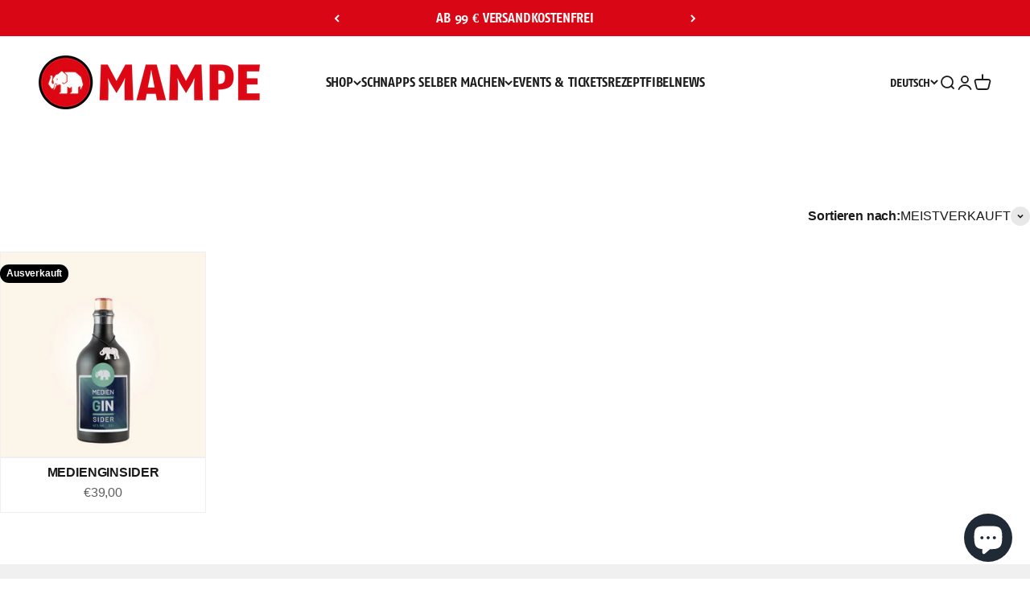

--- FILE ---
content_type: text/plain; charset=utf-8
request_url: https://ip4.tracify.ai/
body_size: -111
content:
3.141.202.130